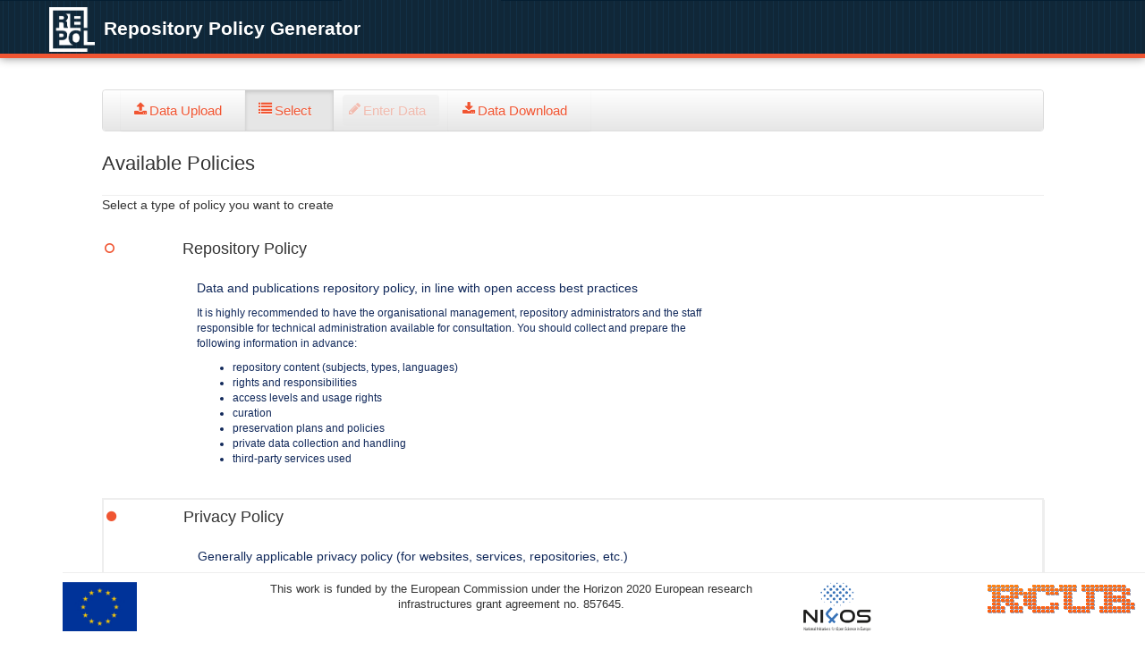

--- FILE ---
content_type: text/html;charset=UTF-8
request_url: https://repol.ni4os.eu/faces/forms.xhtml;jsessionid=38E015CBCAECE67338E73BE9F4B876CA
body_size: 3205
content:
<?xml version='1.0' encoding='UTF-8' ?>
<!DOCTYPE html>
<html xmlns="http://www.w3.org/1999/xhtml"><head id="j_idt2"><link type="text/css" rel="stylesheet" href="/faces/javax.faces.resource/theme.css;jsessionid=FFF8309119C0B6628D641832E95833B2?ln=primefaces-bootstrap&amp;v=10.0.0" /><link type="text/css" rel="stylesheet" href="/faces/javax.faces.resource/primeicons/primeicons.css;jsessionid=FFF8309119C0B6628D641832E95833B2?ln=primefaces&amp;v=10.0.0" /><link type="text/css" rel="stylesheet" href="/faces/javax.faces.resource/fa/font-awesome.css;jsessionid=FFF8309119C0B6628D641832E95833B2?ln=primefaces&amp;v=10.0.0" /><link type="text/css" rel="stylesheet" href="/faces/javax.faces.resource/bootstrap.min.css;jsessionid=FFF8309119C0B6628D641832E95833B2?ln=css" /><link type="text/css" rel="stylesheet" href="/faces/javax.faces.resource/logo-nav.css;jsessionid=FFF8309119C0B6628D641832E95833B2?ln=css" /><link type="text/css" rel="stylesheet" href="/faces/javax.faces.resource/components.css;jsessionid=FFF8309119C0B6628D641832E95833B2?ln=primefaces&amp;v=10.0.0" /><script type="text/javascript" src="/faces/javax.faces.resource/jquery/jquery.js;jsessionid=FFF8309119C0B6628D641832E95833B2?ln=primefaces&amp;v=10.0.0"></script><script type="text/javascript" src="/faces/javax.faces.resource/jquery/jquery-plugins.js;jsessionid=FFF8309119C0B6628D641832E95833B2?ln=primefaces&amp;v=10.0.0"></script><script type="text/javascript" src="/faces/javax.faces.resource/core.js;jsessionid=FFF8309119C0B6628D641832E95833B2?ln=primefaces&amp;v=10.0.0"></script><script type="text/javascript" src="/faces/javax.faces.resource/components.js;jsessionid=FFF8309119C0B6628D641832E95833B2?ln=primefaces&amp;v=10.0.0"></script><link type="text/css" rel="stylesheet" href="/faces/javax.faces.resource/main.css;jsessionid=FFF8309119C0B6628D641832E95833B2?ln=css" /><script type="text/javascript">if(window.PrimeFaces){PrimeFaces.settings.locale='en_US';PrimeFaces.settings.viewId='/forms.xhtml';PrimeFaces.settings.contextPath='';PrimeFaces.settings.cookiesSecure=false;PrimeFaces.settings.projectStage='Development';}</script>
        <meta name="viewport" content="width=device-width, initial-scale=1.0" />

        <link rel="shortcut icon" type="image/x-icon" href="/resources/images/favicon.ico" />

        <title>
                Available Policies
            </title></head><body><span id="growl"></span><script id="growl_s" type="text/javascript">$(function(){PrimeFaces.cw("Growl","widget_growl",{id:"growl",sticky:true,life:6000,escape:true,keepAlive:false,msgs:[]});});</script>
        <!-- Navigation -->
        <nav class="navbar navbar-inverse navbar-fixed-top" role="navigation">
            <div class="container">
                <!-- Brand and toggle get grouped for better mobile display -->
                <div class="navbar-header"><a id="logo" name="logo" href="/faces/index.xhtml;jsessionid=FFF8309119C0B6628D641832E95833B2" class="navbar-brand"><img id="repol-logo" src="/faces/javax.faces.resource/repol.png;jsessionid=FFF8309119C0B6628D641832E95833B2?ln=images" class="header-img" />
                        <div id="logo-text">Repository Policy Generator</div></a>
                </div>
            </div>
        </nav>

        <!-- Page Content -->
        <div class="container">
            <div class="row">
                <div id="content" class="col-lg-12">
<form id="navigationForm" name="navigationForm" method="post" action="/faces/forms.xhtml;jsessionid=FFF8309119C0B6628D641832E95833B2" enctype="application/x-www-form-urlencoded">
<input type="hidden" name="navigationForm" value="navigationForm" />


                <style type="text/css">
                    .ui-sticky {
                        top: 70px !important;
                    }

                    @media (max-width: 960px) {
                        .ui-sticky {
                            top: 110px !important;
                        }
                    }
                </style>

                <div class="card"><div id="navigationForm:navigationMenu" class="ui-tabmenu ui-widget ui-widget-content ui-corner-all"><ul class="ui-tabmenu-nav ui-helper-reset ui-helper-clearfix ui-widget-header ui-corner-all" role="tablist"><li class="ui-tabmenuitem ui-state-default ui-corner-top ui-tabmenuitem-hasicon" role="tab" aria-expanded="false" aria-selected="false"><a tabindex="-1" role="menuitem" class="ui-menuitem-link ui-corner-all" href="/faces/upload.xhtml;jsessionid=FFF8309119C0B6628D641832E95833B2"><span class="ui-menuitem-icon ui-icon fa fa-fw fa-upload" aria-hidden="true"></span><span class="ui-menuitem-text">Data Upload</span></a></li><li class="ui-tabmenuitem ui-state-default ui-state-active ui-corner-top ui-tabmenuitem-hasicon" role="tab" aria-expanded="true" aria-selected="true"><a tabindex="-1" role="menuitem" class="ui-menuitem-link ui-corner-all" href="/faces/forms.xhtml;jsessionid=FFF8309119C0B6628D641832E95833B2"><span class="ui-menuitem-icon ui-icon fa fa-fw fa-list" aria-hidden="true"></span><span class="ui-menuitem-text">Select</span></a></li><li class="ui-tabmenuitem ui-state-default ui-corner-top ui-tabmenuitem-hasicon" role="tab" aria-expanded="false" aria-selected="false"><a tabindex="-1" role="menuitem" class="ui-menuitem-link ui-corner-all ui-state-disabled" href="#" onclick="return false;"><span class="ui-menuitem-icon ui-icon fa fa-fw fa-pencil" aria-hidden="true"></span><span class="ui-menuitem-text">Enter Data</span></a></li><li class="ui-tabmenuitem ui-state-default ui-corner-top ui-tabmenuitem-hasicon" role="tab" aria-expanded="false" aria-selected="false"><a tabindex="-1" role="menuitem" class="ui-menuitem-link ui-corner-all" href="/faces/save.xhtml;jsessionid=FFF8309119C0B6628D641832E95833B2?document_id=null"><span class="ui-menuitem-icon ui-icon fa fa-fw fa-download" aria-hidden="true"></span><span class="ui-menuitem-text">Data Download</span></a></li></ul></div><script id="navigationForm:navigationMenu_s" type="text/javascript">$(function(){PrimeFaces.cw("TabMenu","widget_navigationForm_navigationMenu",{id:"navigationForm:navigationMenu"});});</script><div id="navigationForm:j_idt21"></div><script id="navigationForm:j_idt21_s" type="text/javascript">$(function(){PrimeFaces.cw("Sticky","widget_navigationForm_j_idt21",{id:"navigationForm:j_idt21",target:"navigationForm:navigationMenu"});});</script>
                </div><input type="hidden" name="javax.faces.ViewState" id="j_id1:javax.faces.ViewState:0" value="7876036575714369154:-3116131472328239690" autocomplete="off" />
</form>

                    <div class="title">
                Available Policies
            </div>
<form id="formSelectionForm" name="formSelectionForm" method="post" action="/faces/forms.xhtml;jsessionid=FFF8309119C0B6628D641832E95833B2" enctype="application/x-www-form-urlencoded">
<input type="hidden" name="formSelectionForm" value="formSelectionForm" />

                            <div class="row">
                                <div class="col-lg-12">Select a type of policy you want to create</div>
                            </div>
                            <div class="forms spaced-bottom">
                                    <div class="form-header ">
                                        <div class="row">
                                            <div class="col-lg-1 padded-top"><a id="formSelectionForm:j_idt28" href="#" class="ui-commandlink ui-widget" onclick="PrimeFaces.ab({s:&quot;formSelectionForm:j_idt28&quot;,f:&quot;formSelectionForm&quot;,u:&quot;formSelectionForm navigationForm&quot;});return false;">
                                                        <span class="fa fa-fw bool-button fa-circle-o"></span></a>
                                            </div>
                                            <div class="col-lg-7">
                                                <h4>Repository Policy</h4>
                                                <div class="form-element-description">
            <p style="font-size:1.2em">Data and publications repository policy, in line with open access best practices</p>
            <p>It is highly recommended to have the organisational management, repository administrators and the staff responsible for technical administration available for consultation. You should collect and prepare the following information in advance:<br/>
                <ul>
                    <li>repository content (subjects, types, languages)</li>
                    <li>rights and responsibilities</li>
                    <li>access levels and usage rights</li>
                    <li>curation</li>
                    <li>preservation plans and policies</li>
                    <li>private data collection and handling</li>
                    <li>third-party services used</li>
                </ul>
            </p>
        
                                                </div>
                                            </div>
                                        </div>
                                    </div>
                                    <div class="form-header selected">
                                        <div class="row">
                                            <div class="col-lg-1 padded-top"><a id="formSelectionForm:j_idt35" href="#" class="ui-commandlink ui-widget" onclick="PrimeFaces.ab({s:&quot;formSelectionForm:j_idt35&quot;,f:&quot;formSelectionForm&quot;,u:&quot;formSelectionForm navigationForm&quot;});return false;">
                                                        <span class="fa fa-fw bool-button fa-circle"></span></a>
                                            </div>
                                            <div class="col-lg-7">
                                                <h4>Privacy Policy</h4>
                                                <div class="form-element-description">
            <p style="font-size:1.2em">Generally applicable privacy policy (for websites, services, repositories, etc.)</p>
            <p>It is highly recommended to collect and prepare the following information in advance:<br/>
                <ul>
                    <li>the type of private information collected</li>
                    <li>reasons and legal bases for collecting private information</li>
                    <li>third-party services you are using that collect private information</li>
                    <li>details about handling private information (retention period, sharing, removal)</li>
                    <li>rights and responsibilities (to whom questions and complaints are submitted</li>
                </ul>
            </p>
        
                                                </div>
                                            </div>
                                        </div>
                                    </div>
                            </div>
            <div id="forwardBackward" class="row">
                <div class="col-lg-12"><div id="formSelectionForm:j_idt48" class="ui-toolbar ui-widget ui-widget-header ui-corner-all" role="toolbar"><div class="ui-toolbar-group-left"><a href="/faces/upload.xhtml;jsessionid=FFF8309119C0B6628D641832E95833B2" class="ui-link ui-widget"><icon class="fa fa-2x fa-arrow-left backward-link"></icon></a></div><div class="ui-toolbar-group-left"></div><div class="ui-toolbar-group-left"><a href="/faces/form.xhtml;jsessionid=FFF8309119C0B6628D641832E95833B2?document_id=privacy" class="ui-link ui-widget"><icon class="fa fa-2x fa-arrow-right forward-link"></icon></a></div></div>
                </div>
            </div><input type="hidden" name="javax.faces.ViewState" id="j_id1:javax.faces.ViewState:1" value="7876036575714369154:-3116131472328239690" autocomplete="off" />
</form>
                </div>
            </div>          
            <div id="footer">
                <div class="row">
                    <div class="col-lg-2"><img src="/faces/javax.faces.resource/eu.jpg;jsessionid=FFF8309119C0B6628D641832E95833B2?ln=images" class="footer-img" />
                    </div>
                    <div class="col-lg-6 text-center">
                        <div class="footer-ec">This work is funded by the European Commission under the Horizon 2020 European research infrastructures grant agreement no. 857645.
                        </div>
                    </div>
                    <div class="col-lg-2">
                        <a href="https://ni4os.eu/" target="_blank"><img src="/faces/javax.faces.resource/ni4os.png;jsessionid=FFF8309119C0B6628D641832E95833B2?ln=images" class="footer-img" />
                        </a>
                    </div>
                    <div class="col-lg-2">
                        <a href="http://rcub.bg.ac.rs" target="_blank"><img src="/faces/javax.faces.resource/rcub_logo.png;jsessionid=FFF8309119C0B6628D641832E95833B2?ln=images" class="footer-img" />
                        </a>
                    </div>
                </div>
            </div>
        </div><script type="text/javascript" src="/faces/javax.faces.resource/bootstrap.min.js;jsessionid=FFF8309119C0B6628D641832E95833B2?ln=js"></script></body>
</html>

--- FILE ---
content_type: text/css
request_url: https://repol.ni4os.eu/faces/javax.faces.resource/main.css;jsessionid=FFF8309119C0B6628D641832E95833B2?ln=css
body_size: 6087
content:
body {
    font-size:14px;
}

h1 {
    font-size:30px;
    margin-bottom:20px;
    border-bottom: 1px #eee solid;
}

.title {
    font-size:22px;
    padding-bottom:20px;
    border-bottom: 1px #eee solid;
}

.ui-growl {
    width:280px;
    right:5px;
}

.ui-growl-item-container {
    top: 80px;
    background-image: linear-gradient(#333, #111);
    color:#EDEDED;
    opacity: .98;
}

.ui-growl-message {
    width: 180px;
}

.input-group {
    margin-bottom: 4px;
}

#logo {
    color:#fff;
    font-weight:bold;
    font-size:1.5em;
}

#repol-logo {
    float:left;
    margin-right:10px;
    max-height:50px;
}

#logo-text {
    float:right;
    padding-top:4%;
}

.navbar-fixed-top .navbar-brand {
    padding: 8px 0;
}

.container > .navbar-header {
    min-height: 60px;
}

#content {
    padding-left:5%;
    padding-right:5%;
    padding-bottom: 80px; /* Handling fixed footer */
}

#footer {
    border-top: 1px #eee solid;
    margin-top:30px;
    padding-top:10px;
    padding-bottom:10px;
    height:80px;
}

#footer {
    position: fixed;
    bottom: 0;
    background:#fff;
}

.nav-pills > li.active > a, .nav-pills > li.active > a:focus, .nav-pills > li.active > a:hover {
    color: #fff;
    /*RCUB custom */
    /* background-color: #8d8d8d; */
    background-color: #f05532;
}

/*RCUB custom */
.nav-pills > li > a:hover {
    background-color: #fdebe7;
}

.nav > li > a {
    color: #1d1d1d;
}

.dashboard {
    text-align:center;
    vertical-align: middle;
    padding:15px;
    border: 1px solid #fff;
    border-radius: 9px;
}

.dashboard label {
    padding:8px;
    border: 2px solid #ffffff;
    margin-bottom:10px;
}

.uninitialized {
    background: #eeeeee
}

.operational {
    background: #BBFFBB;
}

.malfunction {
    background: #EE8080;
}

.busy {

}

/* RCUB CUSTOM */

a, a:hover {
    color:#f05532;
}

.navbar-inverse {
    border-bottom: 5px solid #f05532;
    background-image: url("images/header_pattern.png");
    box-shadow: 0px 0px 10px #888888;
}

.navbar-inverse .navbar-nav > li > a {
    color: #eee;
}

.navbar-inverse .navbar-nav > li > a:hover {
    color: #fff;
    font-weight: bold;
}

.navbar-inverse .navbar-nav > .active > a, .navbar-inverse .navbar-nav > .active > a:hover {
    color:#fff;
    background-color: #f05532;
    border-radius: 5px;
}

.ui-growl {
    top: 30px;
}

.ui-growl-item {
    color:#000;
    background-color: #eee;
    border-radius:5px;
}

.form-separator {
    margin-top:10px;
    margin-bottom:30px;
}

.form-input-element-box {
    width:98%;
}

.form-input-element {
    border-right: 1px solid #eee;
    display:block;
    min-height:35px;
    padding-left:10px;
    padding-top:5px;
    padding-bottom:5px;
    margin-bottom:5px;
    border-bottom:1px solid #eee;
    font-size:0.85em;
    /* background:#f7f7f7; */
}

.user-set {
    background:#fff;
}

.big-form-input-element {
    min-height:60px;
    display: block;
}

.form-input-element-label {
    padding-right:10px;
}

.addValueRow {
    white-space: nowrap;
}

.remove-clink {
    float:right;
}

.checkboxLabel {
    margin-left:15px;
}

.forms {
    margin-top:20px;
}

.form-header {
    font-size:0.85em;
    margin-bottom:15px;
}


.selected {
    border:2px solid #eee;
    box-shadow: 1px 2px #efefef;
}


.bool-button {
    margin-left:1px;
}

h4 {
    margin-bottom:20px;
}

.form-panel {
    margin-top:10px;
    margin-bottom:20px;
}

.poolpicker-grid {
    margin-bottom:20px;
}

.ui-panelgrid .ui-panelgrid-cell {
    border:none;
}

.submission-time {
    font-size: 1.1em;
    font-weight: lighter;
}

.ui-tooltip-right {
    max-width:400px;
    font-size:1.2em;
}

.empty_mandatory {
    box-shadow: 1px 1px 2px #f00;
    padding:5px;
}

.form-description {
    display:inline-block;
    width:100%;
    margin-top:20px;
    margin-bottom:30px;
    border:1px solid #eee;
    padding:20px;
    font-size:1.1em;
}

.form-element-description,.form-panel-description {
    display:block;
    margin:6px;
    padding:4px;
    padding-left:10px;
    margin-top:2px;
    color:#10285a;
}

.form-element-description > a, a:hover, .form-panel-description > a, a:hover, .form-description > a, a:hover {
    color: #f05532;
}

.form-panel-description {
    margin-bottom:15px;
    font-size:1em;
}

.ui-progressbar.ui-widget-content {
    height: 25px;
}

.ui-progressbar .ui-progressbar-value.ui-widget-header {
    height:25px;
    background-color: #cfc;
    background-image:none;
}

#upload_download {
    margin-top:40px;
}

.footer-img {
    max-height:55px;
}

.header-img {
    max-height:40px;
}

.buttonized {
    border: 1px solid #eee;
    border-radius:10px;
    padding:10px;
    padding-top:15px;
    padding-bottom:15px;
    background:#fafafa;
    text-align: center;
}

.footer-ec {
    font-size:0.9em;
}

.spec-element-table {
    margin-bottom:35px;
    font-size:0.9em;
}

.element-separator {
    background: #777;
    color:#fff;
}

.ui-widget-content a {
    color:#f05532;
}

.form-element-triggers {
    margin-bottom:30px;
    border-bottom:2px dotted #eee;
}

.trigger-condition {
    margin-top:15px;
    border:1px solid #ddd;
    padding:5px;
    font-size:1.1em;
}

.trigger-itself {
    margin-left:20px;
}

.fa-eye {
    margin-left:10px;
}

.default-value {
    background-color:#caffca;
}

form-element-description-specs {
    font-size:1.1em;
}

.value-row {
    margin-bottom:7px;
    border-bottom:1px #f5f5f5 solid;
}

.spaced-bottom {
    margin-bottom:30px;
}

.spaced-top {
    margin-top:30px;
}

.ui-state-disabled {
    background: none;
}

.float-right {
    float:right;
}

.forward-link, .backward-link {
    border:2px solid #eee;
    padding:4px;
    color:#f05532;
}

.forward-link {
    padding-left:10px;
    padding-right:5px;
}

.backward-link {
    padding-right:10px;
    padding-left:5px;
}

.slightly-bigger {
    font-size:16px;
}

.spec-label {
    font-size:13px;
    padding:5px;
    border:1px solid #eee;
    border-radius:7px;
    margin-right:15px;
    font-family: "Helvetica Neue",Helvetica,Arial,sans-serif;
}

.padded-top {
    padding-top:10px;
}